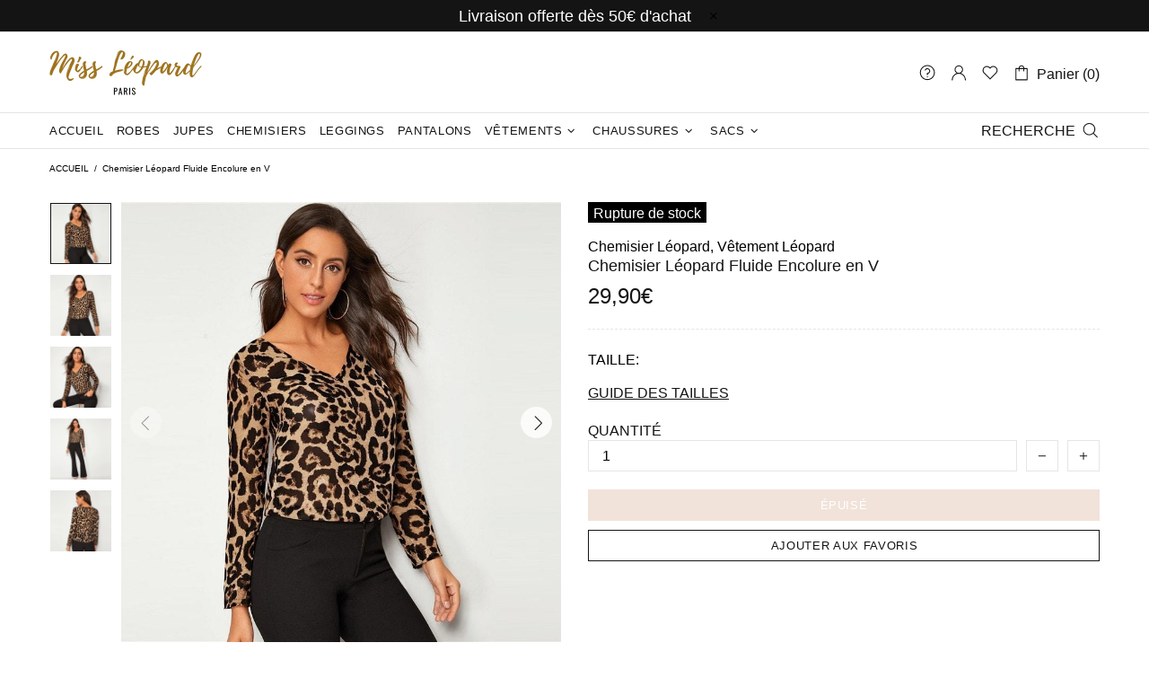

--- FILE ---
content_type: text/javascript
request_url: https://miss-leopard.com/cdn/shop/t/8/assets/section.header.min.js?v=184826607475106981586863017
body_size: 898
content:
theme.Header=function(){function e(e){this.$container=$(e),this.namespace=".header",this.onLoad()}var t={menu:".js-menu",vertical_menu:".js-vertical-menu"};return e.prototype=$.extend({},Section.prototype,e.prototype,{_tape:function(){var e=this.$container.find(".js-header-tape"),t=function(){return 1e3*theme.animations.header_tape.duration};if(e.length){var i=e.find('[data-js-action="close"]'),a=$.cookie("header-tape"),n=e.attr("data-js-show-once"),s=+e.attr("data-js-delay"),r=+e.attr("data-js-cookies-life");"off"!==a&&(setTimeout(function(){e.removeClass("d-none"),e.velocity("slideDown",{duration:t(),complete:function(){e.removeAttr("style")}})},1e3*s),i.on("click",function(){if("true"===n){var i=new Date,a=864e5*r;i.setTime(i.getTime()+a),$.cookie("header-tape","off",{expires:i,path:"/"})}$(this).off(),e.velocity("slideUp",{duration:t(),complete:function(){e.remove()}})})),this._registerHansler(i)}},_menu:{init:function(e){var i=$(t.menu),a=$(t.vertical_menu);i.length&&(this.$menu=i.first(),theme.Menu=new theme.MenuBuilder(this.$menu,{namespace:e})),a.length&&(this.$vertical_menu=a.first(),theme.VerticalMenu=new theme.MenuBuilder(this.$vertical_menu,{namespace:e}))},destroy:function(){this.api&&(this.$menu.unbind("mouseenter"),this.api.destroy(),this.api=null),this.vertical_api&&(this.$vertical_menu.unbind("mouseenter"),this.vertical_api.destroy(),this.vertical_api=null),this.handler&&this.handler.destroy()}},_sticky:{init:function(){var e=$(".js-header-sticky"),t=e.attr("data-js-sticky"),i=e.attr("data-js-desktop-sticky-sidebar");if(e.length){var a={bp:1024};"desktop_and_mobile"!==t&&"desktop"!==t||($.extend(a,{desktop:{sticky:"[data-js-desktop-sticky]",limit:"bottom",fade:!0,duration:function(){return 1e3*theme.animations.sticky_header.duration}}}),"true"===i&&$.extend(a.desktop,{move:[{elem:'[data-js-sticky-replace-element="logo"]',to:'[data-js-sticky-replace-here="logo"]'},{elem:'[data-js-sticky-replace-element="cart"]',to:'[data-js-sticky-replace-here="cart"]'},{elem:'[data-js-sticky-replace-element="wishlist"]',to:'[data-js-sticky-replace-here="wishlist"]'},{elem:'[data-js-sticky-replace-element="compare"]',to:'[data-js-sticky-replace-here="compare"]'}]})),"desktop_and_mobile"!==t&&"mobile"!==t||$.extend(a,{mobile:{sticky:"[data-js-mobile-sticky]",limit:"bottom",fade:!1}}),theme.StickyHeader&&(this.api=theme.StickyHeader.init(e,a))}},destroy:function(){this.api&&(this.api.destroy(),this.api=null)}},_languages:{init:function(){function e(){var e=s.find("a").html(),t=$("<span>").html(e),i=$("<li>").addClass("active").attr("data-l",s.attr("data-l")).append(t);o.html(e),c.html("").append(i),r.find("li").each(function(){var e=$(this),t=$("<span>").html(e.find("a").html()),i=$("<li>").attr("data-l",e.attr("data-l")).append(t);c.append(i)})}function t(){var e=s.attr("data-l"),t=s.find("a").html();o.html(t),c.find("li").removeClass("active").filter('[data-l="'+e+'"]').addClass("active")}var i=this,a=$(".js-languages-list"),n=$(".weglot-container").eq(0);if(a.length&&n.length){var s=n.find(".wgcurrent"),r=n.find("ul"),o=a.find(".header__btn-language span"),c=a.find("ul");i.$header_list=c,e(),a.removeClass("d-none-important"),c.on("click","li:not(.active)",function(){var e=$(this);r.find('li[data-l="'+e.attr("data-l")+'"] a').trigger("click"),t(),e.parents("[data-js-dropdown]").trigger("hide")})}else n.length&&(n.find("ul").addClass("list-unstyled"),n.addClass("show"))},destroy:function(){this.api&&(this.api.destroy(),this.api=null),this.$header_list&&this.$header_list.off()}},_currency:{init:function(e){function t(e){var t;return i.find("li").each(function(){var i=$(this);i.data("currency-code")==e?(i.addClass("active"),t=i.attr("data-button-name")||e):i.removeClass("active")}),t}var i=$(".js-currencies-list"),a=$(".js-currencies-form");if(i.length&&theme.ProductCurrency){var n,e=e+".currencies",s=i.find("[data-current-currency]");try{n=Currency.cookie.read()}catch(e){}if(null!=n&&n!==Currency.shopCurrency){var r=t(n);s.html(r)}i.on("click"+e,"li",function(e){var i=$(this);if(!i.hasClass("active")){var a=i.data("currency-code"),n=i.attr("data-button-name")||a;theme.ProductCurrency.setCurrency(a),t(a),s.html(n),theme.current.is_desktop?i.parents("[data-js-dropdown]").trigger("hide"):theme.Popups.closeByName("navigation")}return e.preventDefault(),!1}),this.api={destroy:function(){$body.unbind("click"+e)}}}else a.length&&a.find("select").on("change",function(){$(this).parents("form").submit()})},destroy:function(){this.api&&(this.api.destroy(),this.api=null)}},onLoad:function(){theme.is_loaded&&(theme.Position.update("menu"),theme.Position.update("currency"),theme.Tooltip&&theme.Tooltip.init()),theme.StoreLists.updateHeaderCount(),this._menu.init(this.namespace),this._sticky.init(),this._tape(),this._languages.init(),this._currency.init(this.namespace)},onUnload:function(){this.$container.off(this.namespace),this._offHanslers(),this._menu.destroy(),this._sticky.destroy(),this._languages.init(),this._currency.destroy(),theme.Tooltip&&theme.Tooltip.destroy()}}),e}(),$(function(){theme.sections.register("header",theme.Header)});